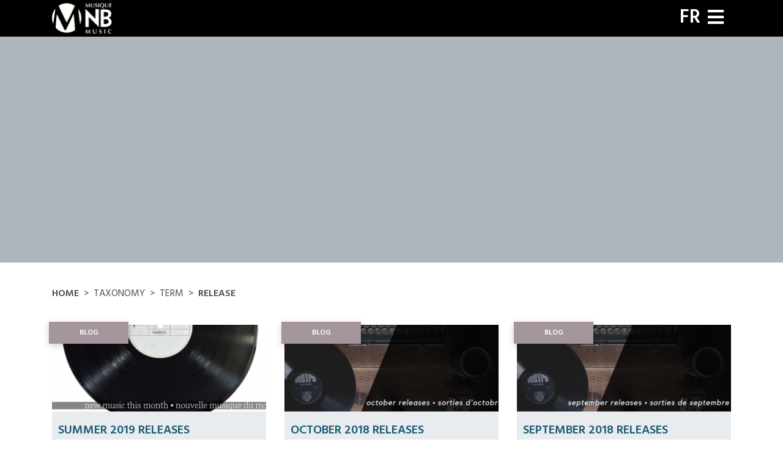

--- FILE ---
content_type: text/html; charset=UTF-8
request_url: https://www.musicnb.org/en/taxonomy/term/233
body_size: 8387
content:

<!DOCTYPE html>
<html lang="en" dir="ltr" prefix="content: http://purl.org/rss/1.0/modules/content/  dc: http://purl.org/dc/terms/  foaf: http://xmlns.com/foaf/0.1/  og: http://ogp.me/ns#  rdfs: http://www.w3.org/2000/01/rdf-schema#  schema: http://schema.org/  sioc: http://rdfs.org/sioc/ns#  sioct: http://rdfs.org/sioc/types#  skos: http://www.w3.org/2004/02/skos/core#  xsd: http://www.w3.org/2001/XMLSchema# ">
  <head>
    <meta charset="utf-8" />
<script async src="https://www.googletagmanager.com/gtag/js?id=UA-93201201-1"></script>
<script>window.dataLayer = window.dataLayer || [];function gtag(){dataLayer.push(arguments)};gtag("js", new Date());gtag("set", "developer_id.dMDhkMT", true);gtag("config", "UA-93201201-1", {"groups":"default","anonymize_ip":true,"page_placeholder":"PLACEHOLDER_page_path"});</script>
<link rel="canonical" href="https://www.musicnb.org/en/taxonomy/term/233" />
<meta name="Generator" content="Drupal 10 (https://www.drupal.org); Commerce 3" />
<meta name="MobileOptimized" content="width" />
<meta name="HandheldFriendly" content="true" />
<meta name="viewport" content="width=device-width, initial-scale=1.0" />
<link rel="icon" href="/sites/default/files/favicon.ico" type="image/vnd.microsoft.icon" />
<link rel="alternate" hreflang="en" href="https://www.musicnb.org/en/taxonomy/term/233" />

    <title>release | MusicMusiqueNB</title>
    <link rel="stylesheet" media="all" href="/core/misc/components/progress.module.css?t9izmt" />
<link rel="stylesheet" media="all" href="/core/misc/components/ajax-progress.module.css?t9izmt" />
<link rel="stylesheet" media="all" href="/core/modules/system/css/components/align.module.css?t9izmt" />
<link rel="stylesheet" media="all" href="/core/modules/system/css/components/fieldgroup.module.css?t9izmt" />
<link rel="stylesheet" media="all" href="/core/modules/system/css/components/container-inline.module.css?t9izmt" />
<link rel="stylesheet" media="all" href="/core/modules/system/css/components/clearfix.module.css?t9izmt" />
<link rel="stylesheet" media="all" href="/core/modules/system/css/components/details.module.css?t9izmt" />
<link rel="stylesheet" media="all" href="/core/modules/system/css/components/hidden.module.css?t9izmt" />
<link rel="stylesheet" media="all" href="/core/modules/system/css/components/item-list.module.css?t9izmt" />
<link rel="stylesheet" media="all" href="/core/modules/system/css/components/js.module.css?t9izmt" />
<link rel="stylesheet" media="all" href="/core/modules/system/css/components/nowrap.module.css?t9izmt" />
<link rel="stylesheet" media="all" href="/core/modules/system/css/components/position-container.module.css?t9izmt" />
<link rel="stylesheet" media="all" href="/core/modules/system/css/components/reset-appearance.module.css?t9izmt" />
<link rel="stylesheet" media="all" href="/core/modules/system/css/components/resize.module.css?t9izmt" />
<link rel="stylesheet" media="all" href="/core/modules/system/css/components/system-status-counter.css?t9izmt" />
<link rel="stylesheet" media="all" href="/core/modules/system/css/components/system-status-report-counters.css?t9izmt" />
<link rel="stylesheet" media="all" href="/core/modules/system/css/components/system-status-report-general-info.css?t9izmt" />
<link rel="stylesheet" media="all" href="/core/modules/system/css/components/tablesort.module.css?t9izmt" />
<link rel="stylesheet" media="all" href="/core/modules/views/css/views.module.css?t9izmt" />
<link rel="stylesheet" media="all" href="/modules/contrib/extlink/css/extlink.css?t9izmt" />
<link rel="stylesheet" media="all" href="https://use.fontawesome.com/releases/v5.13.1/css/all.css" />
<link rel="stylesheet" media="all" href="https://use.fontawesome.com/releases/v5.13.1/css/v4-shims.css" />
<link rel="stylesheet" media="all" href="/modules/contrib/paragraphs/css/paragraphs.unpublished.css?t9izmt" />
<link rel="stylesheet" media="all" href="https://fonts.googleapis.com/css2?family=Hind:wght@300;400;500;600;700&amp;display=swap" />
<link rel="stylesheet" media="all" href="https://fonts.googleapis.com/css2?family=Varela+Round&amp;display=swap" />
<link rel="stylesheet" media="all" href="/themes/custom/musicnb/assets/css/musicnb.style.css?t9izmt" />
<link rel="stylesheet" media="all" href="/themes/custom/radix/assets/css/radix.style.css?t9izmt" />

    
    <!-- Google tag (gtag.js) -->
    <script async src="https://www.googletagmanager.com/gtag/js?id=G-WGEGSS0D00"></script>
    <script>
      window.dataLayer = window.dataLayer || [];
      function gtag(){dataLayer.push(arguments);}
      gtag('js', new Date()); gtag('config', 'G-WGEGSS0D00');
    </script>
  </head>
  <body class="not-front anonymous path-taxonomy-term-233 path-taxonomy">
        <a href="#main-content" class="visually-hidden focusable">
      Skip to main content
    </a>
    
      <div class="dialog-off-canvas-main-canvas" data-off-canvas-main-canvas>
    
<div class="page page-main">
  


<nav class="navbar navbar-expand-lg justify-content-between navbar-light  top-nav">
      <div class="container">
  
                  
  <div class="block block--musicnb-branding">

  
    

    
  <a href="/en" class="navbar-brand d-flex align-items-center " aria-label="">
            <img src="/themes/custom/musicnb/assets/images/logo.png" width="30" height="auto" alt="MusicMusiqueNB logo" class="mr-2" />

        
  </a>


  </div>


          
  <div class="d-flex">
              
                    
  <div class="language-switcher-language-url block block--languageswitcher" role="navigation">

  
    

      
  


  <ul class="links nav">
    <li hreflang="en" data-drupal-link-system-path="taxonomy/term/233" class="nav-item is-active" aria-current="page"><a href="/en/taxonomy/term/233" class="language-link is-active" hreflang="en" data-drupal-link-system-path="taxonomy/term/233" aria-current="page">EN</a></li><li hreflang="fr" data-drupal-link-system-path="taxonomy/term/233" class="nav-item"><a href="/fr/taxonomy/term/233" class="language-link" hreflang="fr" data-drupal-link-system-path="taxonomy/term/233">FR</a></li>  </ul>

  
  </div>


          
    <button class="navbar-toggler" type="button" data-toggle="collapse" data-target=".menu--collapse" aria-controls="navbar-collapse" aria-expanded="false" aria-label="Toggle navigation">
      <i class="fas fa-bars"></i>
    </button>

  </div>

      </div>
  </nav>

  
        <div class="menu--wrapper">
  <div class="menu--collapse collapse">
    
  <div class="block block--basic block--menu">

  
    

      
            <div class="basic__body"><div class="navbar-collapse">
<div class="container">
<div class="row">
<div class="col-12 col-sm-6 col-md-4">
<h2><a href="/node/13">About MNB</a></h2>

<p><a href="/node/12">Contact&nbsp;+ Accessibility</a> • <a data-entity-substitution="canonical" data-entity-type="node" data-entity-uuid="4f18b967-6a1f-47b8-afab-145d41ef130b" href="/en/about/board-directors-staff" title="Board of Directors + Staff">Board of Directors + Staff</a> • <a href="/node/13">Fundamental Statements</a> •&nbsp;<a data-entity-substitution="canonical" data-entity-type="node" data-entity-uuid="1c117e1c-8954-42f4-a8c7-ccb6a1620ab6" href="/en/about/safer-nb-music-industry" title="A Safer NB Music Industry">A Safer NB Music Industry</a></p>

<h2><a data-entity-substitution="canonical" data-entity-type="node" data-entity-uuid="a4f99d17-fa67-44f7-80d3-2e8d84e30254" href="/en/directory" title="Directory">DIRECTORY</a></h2>

<p><a data-entity-substitution="canonical" data-entity-type="node" data-entity-uuid="a4f99d17-fa67-44f7-80d3-2e8d84e30254" href="/en/directory" title="Directory">Artists • Venues • Festivals • Industry Pros • +++</a></p>

<h2><a data-entity-substitution="canonical" data-entity-type="node" data-entity-uuid="da434c60-cce6-4ca1-ad1a-519d9008434b" href="/en/blog" title="MNB NEWS">NEWS</a></h2>

<p><a data-entity-substitution="canonical" data-entity-type="node" data-entity-uuid="da434c60-cce6-4ca1-ad1a-519d9008434b" href="/en/blog" title="MNB NEWS">Our News</a> · <a data-entity-substitution="canonical" data-entity-type="node" data-entity-uuid="4420e526-69b7-44c4-9aee-f93b4a0efe9a" href="/en/blog/mnb-member-news" title="MNB Member News">Member News</a> · <a href="https://form.jotform.com/220184055943252" rel="noopener" target="_blank">Submit a News Item</a></p>

<h2><a href="/node/24556">ACCESSIBILITY + INCLUSION</a></h2>

<p><a data-entity-substitution="canonical" data-entity-type="node" data-entity-uuid="1c117e1c-8954-42f4-a8c7-ccb6a1620ab6" href="/en/about/safer-nb-music-industry" title="A Safer NB Music Industry">A Safer NB Music Industry</a>&nbsp;• <a data-entity-substitution="canonical" data-entity-type="node" data-entity-uuid="b0d3c4b9-b656-43a9-83a7-5dc9e70b2100" href="/en/accessibility-inclusion/your-space-accessible" title="Is your space accessible?">Is your venue Accessible?</a>&nbsp;• <a href="/node/24557">Resources for artists</a>&nbsp;• <a href="/node/24558">Learn more</a></p>
</div>

<div class="col-12 col-sm-6 col-md-4">
<h2><a href="https://mnb.grantplatform.com/" rel="noopener" target="_blank">$$$ MID $$$</a></h2>

<p><a href="https://docs.google.com/document/d/e/2PACX-1vTP7gJvbcxZkyD1BxHHuOaXlUSChsKCUtguSCVK4y04JbJdNKDLiiIKDmdDA6VpJA/pub" rel="noopener" target="_blank">2025-26 Guidelines</a>&nbsp;• <a href="https://mnb.grantplatform.com/" rel="noopener" target="_blank">Apply for Investment</a></p>

<h2><a data-entity-substitution="canonical" data-entity-type="node" data-entity-uuid="2e67e38b-d510-4aaf-b384-933adc109dfa" href="/en/exportnb/about-exportnb" title="About #ExportNB">EXPORTNB</a></h2>

<p><a href="/node/26">About #ExportNB</a> •&nbsp;<a data-entity-substitution="canonical" data-entity-type="node" data-entity-uuid="c30147bf-f73d-4fcb-89b4-f3bf51cb73c9" href="/en/exportnb/resources" title="Resources">Resources</a> • <a data-entity-substitution="canonical" data-entity-type="node" data-entity-uuid="f57f7402-2824-42f5-853c-908072520686" href="/en/exportnb/invited-delegates" title="Invited Delegates">Invited Delegates</a> • <a data-entity-substitution="canonical" data-entity-type="node" data-entity-uuid="86e28960-321a-436a-bfc5-486845418256" href="/en/exportnb/exportnb-initiatives" title="ExportNB Initiatives">Initiatives</a></p>

<h2><a data-entity-substitution="canonical" data-entity-type="node" data-entity-uuid="6902cffd-5602-443d-b01f-e92ee01b2385" href="/en/learn/savvy-sessions-conversations" title="SAVVY SESSIONS: Conversations">Learn</a></h2>

<p><a data-entity-substitution="canonical" data-entity-type="node" data-entity-uuid="650aa451-f829-4078-9057-97c5cb1a0f16" href="/en/learn/community-resources/wellness-safer-spaces" title="Wellness + Safer Spaces">Wellness + Safer Spaces</a> • <a data-entity-substitution="canonical" data-entity-type="node" data-entity-uuid="b5c88711-2550-4198-917a-4c8fd07e239e" href="/en/learn/industry-links/funding-programs" title="Funding Programs">Funding Opportunities</a> • <a data-entity-substitution="canonical" data-entity-type="node" data-entity-uuid="da8763d6-2088-48f2-bde7-32327cdd4ddc" href="/en/learn/music-related-associations" title="Music-related Associations">Other Music Associations</a>&nbsp;</p>
</div>

<div class="col-12 col-sm-6 col-md-4">
<h2><a href="/en/user/login">Become a member</a></h2>

<p><a href="/en/user/register">Register</a> • <em><a href="/en/user/login">Log in</a></em></p>

<h2><a href="https://www.musicnb.org/en/semaine-mnb-week/prix-mnb-awards/2025-prix-mnb-awards-winners">PRIX MNB Awards</a></h2>

<p><a href="https://www.musicnb.org/en/semaine-mnb-week/prix-mnb-awards/2025-prix-mnb-awards-winners">2025 Winners</a>&nbsp;•&nbsp;<a data-entity-substitution="canonical" data-entity-type="node" data-entity-uuid="af05c84b-e438-4a58-81fd-5afa012b94ff" href="/en/semaine-mnb-week/prix-mnb-awards/past-winners" title="Past Winners">Past Winners</a></p>

<h2><a href="https://smnbw-2025.softr.app/" rel="noopener" target="_blank" title="Semaine MNB Week 2025">SEMAINE MNB WEEK</a></h2>

<p><a href="https://airtable.com/appIizBaFfCe3wVqG/pagcxn3NLbexRpA5i/form" rel="noopener" target="_blank">Stay in the loop!</a> • <a data-entity-substitution="canonical" data-entity-type="node" data-entity-uuid="40757d7c-3f26-4996-b760-f7390eaea459" href="/en/past-editions" title="Past Editions">Past Editions</a></p>
</div>
</div>
</div>
</div>
<scribe-shadow id="crxjs-ext" style="position: fixed; width: 0px; height: 0px; top: 0px; left: 0px; z-index: 2147483647; overflow: visible;"></scribe-shadow>

<p>&nbsp;</p>
</div>
      
  
  </div>
  </div>
</div>


  
  <div class="page__top pre_content highlighted">
    
  </div>

  
    
  
  
  <main class="">
          <header class="page__header">
        <div class="container d-flex justify-content-around justify-content-lg-between flex-wrap">
            
  <div class="block block--musicnb-breadcrumbs">

  
    

        <nav aria-label="breadcrumb" class="">
    <ol class="breadcrumb">
              <li class="breadcrumb-item ">
                      <a href="/en">Home</a>
                  </li>
              <li class="breadcrumb-item active">
                      Taxonomy
                  </li>
              <li class="breadcrumb-item active">
                      Term
                  </li>
              <li class="breadcrumb-item active">
                      Release
                  </li>
          </ol>
  </nav>

  
  </div>


        </div>
      </header>
    
          <div class="page__content">
        <div class="container">
          <div class="row">
                          <div class="col-xs-12 col-sm-12 col-md-12 col-lg-12 content--body pb-5 order-1 order-md-2">
                
                <div class="inner-content">
                    <div data-drupal-messages-fallback class="hidden"></div>

  <div class="block block--musicnb-content">

  
    

      <div class="views-element-container"><div class="taxonomy--page row js-view-dom-id-e80a38a6795b83e1c13f6322ccce8806611669d1edb7642b76ba0b5c93fa8a93">
  
  
  

      <header>
      <div about="/en/taxonomy/term/233" typeof="schema:Thing">
  
      <span property="schema:name" content="release" class="hidden"></span>

  
</div>

    </header>
  
  
  

      <div class="col-lg-4 col-md-4 col-sm-12 views-row">

<article about="/en/blog/summer-2019-releases" typeof="schema:Article" class="node article article--teaser">
  
    <span property="schema:name" content="SUMMER 2019 RELEASES" class="hidden"></span>

  <div class="type">Blog</div>

      
            <div class="article__field-image">  <a href="/en/blog/summer-2019-releases" hreflang="en">
<img property="schema:image" loading="lazy" src="/sites/default/files/styles/teaser/public/images/blog/new_music_blog_1.png?h=e357e461&amp;itok=ioqudkwQ" width="370" height="150" alt="" typeof="foaf:Image" class="img-fluid" />

</a>
</div>
      
    <div class="group-content">
      <div class="group-member-info field-group-div">
        <div class="field-name-title"><h2><a href="/en/blog/summer-2019-releases">
<span property="schema:name">SUMMER 2019 RELEASES</span>
</a></h2></div>
        <div class="field-name-body">
            <div property="schema:text" class="article__body">  Suzie by BAIE à Albénie à Charles à Syriac à Justin by Marc à Paul à Jos solace by Spoutnique Viens...

</div>
      </div>
      </div>
    </div>
    <div class="bottom">
      <div class="field-name-field-date">11/13/2019</div>
    </div>
  </article>
</div>
    <div class="col-lg-4 col-md-4 col-sm-12 views-row">

<article about="/en/blog/october-2018-releases" typeof="schema:Article" class="node article article--teaser">
  
    <span property="schema:name" content="October 2018 Releases" class="hidden"></span>

  <div class="type">Blog</div>

      
            <div class="article__field-image">  <a href="/en/blog/october-2018-releases" hreflang="en">
<img property="schema:image" loading="lazy" src="/sites/default/files/styles/teaser/public/images/blog/release_-_sorties_2_0.png?h=418c8c0e&amp;itok=X4K_F4rl" width="370" height="150" alt="" typeof="foaf:Image" class="img-fluid" />

</a>
</div>
      
    <div class="group-content">
      <div class="group-member-info field-group-div">
        <div class="field-name-title"><h2><a href="/en/blog/october-2018-releases">
<span property="schema:name">October 2018 Releases</span>
</a></h2></div>
        <div class="field-name-body">
            <div property="schema:text" class="article__body">  Goéland by Matt Boudreau blocking time by pallmer Live From Local FM #1 by Local 107.3fm Great...

</div>
      </div>
      </div>
    </div>
    <div class="bottom">
      <div class="field-name-field-date">11/01/2018</div>
    </div>
  </article>
</div>
    <div class="col-lg-4 col-md-4 col-sm-12 views-row">

<article about="/en/blog/september-2018-releases" typeof="schema:Article" class="node article article--teaser">
  
    <span property="schema:name" content="September 2018 Releases" class="hidden"></span>

  <div class="type">Blog</div>

      
            <div class="article__field-image">  <a href="/en/blog/september-2018-releases" hreflang="en">
<img property="schema:image" loading="lazy" src="/sites/default/files/styles/teaser/public/images/blog/release_-_sorties_1_1.png?h=418c8c0e&amp;itok=fGMoULz0" width="370" height="150" alt="" typeof="foaf:Image" class="img-fluid" />

</a>
</div>
      
    <div class="group-content">
      <div class="group-member-info field-group-div">
        <div class="field-name-title"><h2><a href="/en/blog/september-2018-releases">
<span property="schema:name">September 2018 Releases</span>
</a></h2></div>
        <div class="field-name-body">
            <div property="schema:text" class="article__body">  Offal Truth by The Gregories The Sphere of Time by Red Usurper Endless Progress by PLC Bathroomcore...

</div>
      </div>
      </div>
    </div>
    <div class="bottom">
      <div class="field-name-field-date">11/01/2018</div>
    </div>
  </article>
</div>
    <div class="col-lg-4 col-md-4 col-sm-12 views-row">

<article about="/en/blog/august-2018-release" typeof="schema:Article" class="node article article--teaser">
  
    <span property="schema:name" content="August 2018 Release" class="hidden"></span>

  <div class="type">Blog</div>

      
            <div class="article__field-image">  <a href="/en/blog/august-2018-release" hreflang="en">
<img property="schema:image" loading="lazy" src="/sites/default/files/styles/teaser/public/images/blog/release_-_sorties_21.png?h=418c8c0e&amp;itok=JBlY1iW6" width="370" height="150" alt="" typeof="foaf:Image" class="img-fluid" />

</a>
</div>
      
    <div class="group-content">
      <div class="group-member-info field-group-div">
        <div class="field-name-title"><h2><a href="/en/blog/august-2018-release">
<span property="schema:name">August 2018 Release</span>
</a></h2></div>
        <div class="field-name-body">
            <div property="schema:text" class="article__body">  compilation Approaches • Wangled Teb, Starving Ghosts, DenMother, Jaguar Night and more Approaches...

</div>
      </div>
      </div>
    </div>
    <div class="bottom">
      <div class="field-name-field-date">11/01/2018</div>
    </div>
  </article>
</div>
    <div class="col-lg-4 col-md-4 col-sm-12 views-row">

<article about="/en/blog/july-2018-releases" typeof="schema:Article" class="node article article--teaser">
  
    <span property="schema:name" content="July 2018 Releases" class="hidden"></span>

  <div class="type">Blog</div>

      
            <div class="article__field-image">  <a href="/en/blog/july-2018-releases" hreflang="en">
<img property="schema:image" loading="lazy" src="/sites/default/files/styles/teaser/public/images/blog/release_-_sorties_20.png?h=418c8c0e&amp;itok=HMEGwaHt" width="370" height="150" alt="" typeof="foaf:Image" class="img-fluid" />

</a>
</div>
      
    <div class="group-content">
      <div class="group-member-info field-group-div">
        <div class="field-name-title"><h2><a href="/en/blog/july-2018-releases">
<span property="schema:name">July 2018 Releases</span>
</a></h2></div>
        <div class="field-name-body">
            <div property="schema:text" class="article__body">  album Sorry Mom • The Galpines Sorry Mom by The Galpines album After The Fall • Adyn Townes After...

</div>
      </div>
      </div>
    </div>
    <div class="bottom">
      <div class="field-name-field-date">07/31/2018</div>
    </div>
  </article>
</div>
    <div class="col-lg-4 col-md-4 col-sm-12 views-row">

<article about="/en/blog/may-2018-releases" typeof="schema:Article" class="node article article--teaser">
  
    <span property="schema:name" content="May 2018 Releases" class="hidden"></span>

  <div class="type">Blog</div>

      
            <div class="article__field-image">  <a href="/en/blog/may-2018-releases" hreflang="en">
<img property="schema:image" loading="lazy" src="/sites/default/files/styles/teaser/public/images/blog/release_-_sorties_19.png?h=418c8c0e&amp;itok=c-7rakll" width="370" height="150" alt="" typeof="foaf:Image" class="img-fluid" />

</a>
</div>
      
    <div class="group-content">
      <div class="group-member-info field-group-div">
        <div class="field-name-title"><h2><a href="/en/blog/may-2018-releases">
<span property="schema:name">May 2018 Releases</span>
</a></h2></div>
        <div class="field-name-body">
            <div property="schema:text" class="article__body">  album Mélodies d'autrefois • Bruno Jacques Pelletier Lien à l'album album Cocoloco • Joyful Noise...

</div>
      </div>
      </div>
    </div>
    <div class="bottom">
      <div class="field-name-field-date">06/06/2018</div>
    </div>
  </article>
</div>
    <div class="col-lg-4 col-md-4 col-sm-12 views-row">

<article about="/en/blog/april-2018-releases" typeof="schema:Article" class="node article article--teaser">
  
    <span property="schema:name" content="April 2018 Releases" class="hidden"></span>

  <div class="type">Blog</div>

      
            <div class="article__field-image">  <a href="/en/blog/april-2018-releases" hreflang="en">
<img property="schema:image" loading="lazy" src="/sites/default/files/styles/teaser/public/images/blog/release_-_sorties_18.png?h=418c8c0e&amp;itok=lB-59gDY" width="370" height="150" alt="" typeof="foaf:Image" class="img-fluid" />

</a>
</div>
      
    <div class="group-content">
      <div class="group-member-info field-group-div">
        <div class="field-name-title"><h2><a href="/en/blog/april-2018-releases">
<span property="schema:name">April 2018 Releases</span>
</a></h2></div>
        <div class="field-name-body">
            <div property="schema:text" class="article__body">  album Frantically Atlantic • Frantically Atlantic Frantically Atlantic by Frantically Atlantic album...

</div>
      </div>
      </div>
    </div>
    <div class="bottom">
      <div class="field-name-field-date">05/22/2018</div>
    </div>
  </article>
</div>
    <div class="col-lg-4 col-md-4 col-sm-12 views-row">

<article about="/en/blog/march-2018-releases" typeof="schema:Article" class="node article article--teaser">
  
    <span property="schema:name" content="March 2018 Releases" class="hidden"></span>

  <div class="type">Blog</div>

      
            <div class="article__field-image">  <a href="/en/blog/march-2018-releases" hreflang="en">
<img property="schema:image" loading="lazy" src="/sites/default/files/styles/teaser/public/images/blog/release_-_sorties_17.png?h=418c8c0e&amp;itok=rr5rQUjU" width="370" height="150" alt="" typeof="foaf:Image" class="img-fluid" />

</a>
</div>
      
    <div class="group-content">
      <div class="group-member-info field-group-div">
        <div class="field-name-title"><h2><a href="/en/blog/march-2018-releases">
<span property="schema:name">March 2018 Releases</span>
</a></h2></div>
        <div class="field-name-body">
            <div property="schema:text" class="article__body">  album Belated Love • Tampa &amp;amp;amp;amp;lt;a data-cke-saved-href="<a href="http://tampabelatedlove">http://tampabelatedlove</a>...

</div>
      </div>
      </div>
    </div>
    <div class="bottom">
      <div class="field-name-field-date">04/03/2018</div>
    </div>
  </article>
</div>
    <div class="col-lg-4 col-md-4 col-sm-12 views-row">

<article about="/en/blog/february-2018-releases" typeof="schema:Article" class="node article article--teaser">
  
    <span property="schema:name" content="February 2018 Releases" class="hidden"></span>

  <div class="type">Blog</div>

      
            <div class="article__field-image">  <a href="/en/blog/february-2018-releases" hreflang="en">
<img property="schema:image" loading="lazy" src="/sites/default/files/styles/teaser/public/images/blog/release_-_sorties_16.png?h=418c8c0e&amp;itok=9UyPmFlG" width="370" height="150" alt="" typeof="foaf:Image" class="img-fluid" />

</a>
</div>
      
    <div class="group-content">
      <div class="group-member-info field-group-div">
        <div class="field-name-title"><h2><a href="/en/blog/february-2018-releases">
<span property="schema:name">February 2018 Releases</span>
</a></h2></div>
        <div class="field-name-body">
            <div property="schema:text" class="article__body">  album S​/​T or Hand of an Avaricious and Thoughtless Man • Chiller <a data-cke-saved-href="http:/..."></a>

</div>
      </div>
      </div>
    </div>
    <div class="bottom">
      <div class="field-name-field-date">03/05/2018</div>
    </div>
  </article>
</div>
    <div class="col-lg-4 col-md-4 col-sm-12 views-row">

<article about="/en/blog/january-2018-releases" typeof="schema:Article" class="node article article--teaser">
  
    <span property="schema:name" content="January 2018 Releases" class="hidden"></span>

  <div class="type">Blog</div>

      
            <div class="article__field-image">  <a href="/en/blog/january-2018-releases" hreflang="en">
<img property="schema:image" loading="lazy" src="/sites/default/files/styles/teaser/public/images/blog/release_-_sorties_15.png?h=418c8c0e&amp;itok=T2itF8gQ" width="370" height="150" alt="" typeof="foaf:Image" class="img-fluid" />

</a>
</div>
      
    <div class="group-content">
      <div class="group-member-info field-group-div">
        <div class="field-name-title"><h2><a href="/en/blog/january-2018-releases">
<span property="schema:name">January 2018 Releases</span>
</a></h2></div>
        <div class="field-name-body">
            <div property="schema:text" class="article__body">  album The Quantum Internet • The Montgomery St. Band &lt;a data-cke-saved-href="http:/...

</div>
      </div>
      </div>
    </div>
    <div class="bottom">
      <div class="field-name-field-date">02/05/2018</div>
    </div>
  </article>
</div>
    <div class="col-lg-4 col-md-4 col-sm-12 views-row">

<article about="/en/blog/november-2017-releases" typeof="schema:Article" class="node article article--teaser">
  
    <span property="schema:name" content="November 2017 Releases" class="hidden"></span>

  <div class="type">Blog</div>

      
            <div class="article__field-image">  <a href="/en/blog/november-2017-releases" hreflang="en">
<img property="schema:image" loading="lazy" src="/sites/default/files/styles/teaser/public/images/blog/release_-_sorties_13.png?h=418c8c0e&amp;itok=jb4U0VbO" width="370" height="150" alt="" typeof="foaf:Image" class="img-fluid" />

</a>
</div>
      
    <div class="group-content">
      <div class="group-member-info field-group-div">
        <div class="field-name-title"><h2><a href="/en/blog/november-2017-releases">
<span property="schema:name">November 2017 Releases</span>
</a></h2></div>
        <div class="field-name-body">
            <div property="schema:text" class="article__body">  album Pinecones and Cinnamon • Tomato Tomato &lt;a data-cke-saved-href="<a href="http://tomatotomato.bandcamp">http://tomatotomato.bandcamp</a>...

</div>
      </div>
      </div>
    </div>
    <div class="bottom">
      <div class="field-name-field-date">12/01/2017</div>
    </div>
  </article>
</div>
    <div class="col-lg-4 col-md-4 col-sm-12 views-row">

<article about="/en/blog/october-2017-releases" typeof="schema:Article" class="node article article--teaser">
  
    <span property="schema:name" content="October 2017 Releases" class="hidden"></span>

  <div class="type">Blog</div>

      
            <div class="article__field-image">  <a href="/en/blog/october-2017-releases" hreflang="en">
<img property="schema:image" loading="lazy" src="/sites/default/files/styles/teaser/public/images/blog/release_-_sorties_12.png?h=418c8c0e&amp;itok=fd7aeWbg" width="370" height="150" alt="" typeof="foaf:Image" class="img-fluid" />

</a>
</div>
      
    <div class="group-content">
      <div class="group-member-info field-group-div">
        <div class="field-name-title"><h2><a href="/en/blog/october-2017-releases">
<span property="schema:name">October 2017 Releases</span>
</a></h2></div>
        <div class="field-name-body">
            <div property="schema:text" class="article__body">  album Être social • Émilie Landry <a data-cke-saved-href="&lt;a href=" http:>http://emilielandryetresocial.bandcamp.com</a>...

</div>
      </div>
      </div>
    </div>
    <div class="bottom">
      <div class="field-name-field-date">10/30/2017</div>
    </div>
  </article>
</div>
    <div class="col-lg-4 col-md-4 col-sm-12 views-row">

<article about="/en/blog/september-2017-releases" typeof="schema:Article" class="node article article--teaser">
  
    <span property="schema:name" content="September 2017 Releases" class="hidden"></span>

  <div class="type">Blog</div>

      
            <div class="article__field-image">  <a href="/en/blog/september-2017-releases" hreflang="en">
<img property="schema:image" loading="lazy" src="/sites/default/files/styles/teaser/public/images/blog/release_-_sorties_11.png?h=418c8c0e&amp;itok=n7Xq9hLl" width="370" height="150" alt="" typeof="foaf:Image" class="img-fluid" />

</a>
</div>
      
    <div class="group-content">
      <div class="group-member-info field-group-div">
        <div class="field-name-title"><h2><a href="/en/blog/september-2017-releases">
<span property="schema:name">September 2017 Releases</span>
</a></h2></div>
        <div class="field-name-body">
            <div property="schema:text" class="article__body">  album The Beautiful • Laura Sauvage &lt;a data-cke-saved-href="<a href="http://laurasauvage.bandcamp.com">http://laurasauvage.bandcamp.com</a>...

</div>
      </div>
      </div>
    </div>
    <div class="bottom">
      <div class="field-name-field-date">10/26/2017</div>
    </div>
  </article>
</div>
    <div class="col-lg-4 col-md-4 col-sm-12 views-row">

<article about="/en/blog/august-2017-releases" typeof="schema:Article" class="node article article--teaser">
  
    <span property="schema:name" content="August 2017 Releases" class="hidden"></span>

  <div class="type">Blog</div>

      
            <div class="article__field-image">  <a href="/en/blog/august-2017-releases" hreflang="en">
<img property="schema:image" loading="lazy" src="/sites/default/files/styles/teaser/public/images/blog/release_-_sorties_10.png?h=418c8c0e&amp;itok=GZaIMb6B" width="370" height="150" alt="" typeof="foaf:Image" class="img-fluid" />

</a>
</div>
      
    <div class="group-content">
      <div class="group-member-info field-group-div">
        <div class="field-name-title"><h2><a href="/en/blog/august-2017-releases">
<span property="schema:name">August 2017 Releases</span>
</a></h2></div>
        <div class="field-name-body">
            <div property="schema:text" class="article__body">  album Sexghost//Sexhoax • Sexghost <a data-cke-saved-href="&lt;a href=" http: sexhoax.bandcamp.com>http://sexhoax.bandcamp.com/album</a>...

</div>
      </div>
      </div>
    </div>
    <div class="bottom">
      <div class="field-name-field-date">09/12/2017</div>
    </div>
  </article>
</div>
    <div class="col-lg-4 col-md-4 col-sm-12 views-row">

<article about="/en/blog/july-2017-releases" typeof="schema:Article" class="node article article--teaser">
  
    <span property="schema:name" content="July 2017 Releases" class="hidden"></span>

  <div class="type">Blog</div>

      
            <div class="article__field-image">  <a href="/en/blog/july-2017-releases" hreflang="en">
<img property="schema:image" loading="lazy" src="/sites/default/files/styles/teaser/public/images/blog/release_-_sorties_9.png?h=418c8c0e&amp;itok=rNG4oCeK" width="370" height="150" alt="" typeof="foaf:Image" class="img-fluid" />

</a>
</div>
      
    <div class="group-content">
      <div class="group-member-info field-group-div">
        <div class="field-name-title"><h2><a href="/en/blog/july-2017-releases">
<span property="schema:name">July 2017 Releases</span>
</a></h2></div>
        <div class="field-name-body">
            <div property="schema:text" class="article__body">  album Strawberry Grass • David R. Elliot &amp;amp;amp;amp;amp;amp;amp;amp;amp;amp;amp;amp;amp;lt;a...

</div>
      </div>
      </div>
    </div>
    <div class="bottom">
      <div class="field-name-field-date">07/31/2017</div>
    </div>
  </article>
</div>

    

  
  

  
  
</div>
</div>

  
  </div>


                </div>
              </div>
                      </div>
        </div>
      </div>

      </main>

      <footer class="page__footer">
      <div class="middle-footer">
        <div class="container">
          <div class="footer">
              
  <div class="block block--logos block--footerlogos">

  
    

      
      <div class="logos__with-links">
              <div class="field__item">  <div class="paragraph paragraph--type--logos-with-links paragraph--view-mode--default">
          <a href="https://www.gnb.ca/" target="_blank">        <img class="img-fluid" src="/sites/default/files/styles/max_325x325/public/2022-04/new-brunswick-white.png?itok=j3ydUvRm" />
      </a>      </div>
</div>
              <div class="field__item">  <div class="paragraph paragraph--type--logos-with-links paragraph--view-mode--default">
          <a href="https://canada.ca/" target="_blank">        <img class="img-fluid" src="/sites/default/files/styles/max_325x325/public/2022-02/canada-white.png?itok=y6kmcRi1" />
      </a>      </div>
</div>
              <div class="field__item">  <div class="paragraph paragraph--type--logos-with-links paragraph--view-mode--default">
          <a href="https://musicaction.ca/" target="_blank">        <img class="img-fluid" src="/sites/default/files/styles/max_325x325/public/2022-04/musicaction-white.png?itok=p9N0k-Sz" />
      </a>      </div>
</div>
              <div class="field__item">  <div class="paragraph paragraph--type--logos-with-links paragraph--view-mode--default">
          <a href="https://factor.ca/" target="_blank">        <img class="img-fluid" src="/sites/default/files/styles/max_325x325/public/2022-06/factor-white.png?itok=f8fpP-Fg" />
      </a>      </div>
</div>
              <div class="field__item">  <div class="paragraph paragraph--type--logos-with-links paragraph--view-mode--default">
          <a href="https://www.canada.ca/en/atlantic-canada-opportunities.html" target="_blank">        <img class="img-fluid" src="/sites/default/files/styles/max_325x325/public/2023-04/acoa.png?itok=qXOE53wu" />
      </a>      </div>
</div>
          </div>
  
  
  </div>

  <div class="block block--basic block--mailchimpsubscribe">

  
    

      
            <div class="basic__body"><!-- Begin MailChimp Signup Form -->
<div id="mc_embed_signup">
<form action="//musicnb.us8.list-manage.com/subscribe/post?u=a3656dcb7dfde6bad9e7e355b&amp;id=3f1245acf9" class="validate" id="mc-embedded-subscribe-form" method="post" name="mc-embedded-subscribe-form" novalidate target="_blank">
<div id="mc_embed_signup_scroll">
<div class="mc-field-group"><label for="mce-EMAIL">Stay in the loop!</label> <input class="required email" id="mce-EMAIL" name="EMAIL" placeholder="email@address.com" type="email" value></div>

<div class="clear" id="mce-responses">
<div class="response" id="mce-error-response" style="display:none">&nbsp;</div>

<div class="response" id="mce-success-response" style="display:none">&nbsp;</div>
</div>
<!-- real people should not fill this in and expect good things - do not remove this or risk form bot signups-->

<div aria-hidden="true" style="position: absolute; left: -5000px;"><input name="b_a3656dcb7dfde6bad9e7e355b_3f1245acf9" tabindex="-1" type="text" value></div>

<div class="clear"><input class="button" id="mc-embedded-subscribe" name="subscribe" type="submit" value="Subscribe"></div>
</div>
</form>
</div>
<!--End mc_embed_signup--></div>
      
  
  </div>


          </div>
        </div>
      </div>
      <div class="lower-footer">
        <div class="container">
          <div class="d-flex flex-wrap">
            <span>&copy; 2026 Music•Musique NB</span>
          </div>
        </div>
      </div>
    </footer>
  </div>

  </div>

    
    <script type="application/json" data-drupal-selector="drupal-settings-json">{"path":{"baseUrl":"\/","pathPrefix":"en\/","currentPath":"taxonomy\/term\/233","currentPathIsAdmin":false,"isFront":false,"currentLanguage":"en"},"pluralDelimiter":"\u0003","suppressDeprecationErrors":true,"ajaxPageState":{"libraries":"eJyFjlkOwjAMRC8UJUdCDjGtwYmj2Olye5ayFH74Gfk9WaPBxZjKJaTWK7DHDd1JisGMKhnD7vYzxjvq3wevI2U3iAyMByjAq9FRw69wuSsdSwxRxNQa1LdRWxldhQbDTY_6mvgxvpfaI5OOmFyDRMuuZuMCU4T2hK1RVzXMIYKimwhnDY_0cIblS2RJnfEKITNyNA","theme":"musicnb","theme_token":null},"ajaxTrustedUrl":[],"google_analytics":{"account":"UA-93201201-1","trackOutbound":true,"trackMailto":true,"trackTel":true,"trackDownload":true,"trackDownloadExtensions":"7z|aac|arc|arj|asf|asx|avi|bin|csv|doc(x|m)?|dot(x|m)?|exe|flv|gif|gz|gzip|hqx|jar|jpe?g|js|mp(2|3|4|e?g)|mov(ie)?|msi|msp|pdf|phps|png|ppt(x|m)?|pot(x|m)?|pps(x|m)?|ppam|sld(x|m)?|thmx|qtm?|ra(m|r)?|sea|sit|tar|tgz|torrent|txt|wav|wma|wmv|wpd|xls(x|m|b)?|xlt(x|m)|xlam|xml|z|zip","trackColorbox":true},"data":{"extlink":{"extTarget":true,"extTargetAppendNewWindowLabel":"(opens in a new window)","extTargetNoOverride":false,"extNofollow":false,"extTitleNoOverride":false,"extNoreferrer":true,"extFollowNoOverride":false,"extClass":"0","extLabel":"(link is external)","extImgClass":false,"extSubdomains":true,"extExclude":"","extInclude":"","extCssExclude":"","extCssInclude":"","extCssExplicit":"","extAlert":false,"extAlertText":"This link will take you to an external web site. We are not responsible for their content.","extHideIcons":false,"mailtoClass":"0","telClass":"","mailtoLabel":"(link sends email)","telLabel":"(link is a phone number)","extUseFontAwesome":false,"extIconPlacement":"append","extPreventOrphan":false,"extFaLinkClasses":"fa fa-external-link","extFaMailtoClasses":"fa fa-envelope-o","extAdditionalLinkClasses":"","extAdditionalMailtoClasses":"","extAdditionalTelClasses":"","extFaTelClasses":"fa fa-phone","whitelistedDomains":[],"extExcludeNoreferrer":""}},"views":{"ajax_path":"\/en\/views\/ajax","ajaxViews":{"views_dom_id:e80a38a6795b83e1c13f6322ccce8806611669d1edb7642b76ba0b5c93fa8a93":{"view_name":"taxonomy_term","view_display_id":"page_1","view_args":"233","view_path":"\/taxonomy\/term\/233","view_base_path":"taxonomy\/term\/%","view_dom_id":"e80a38a6795b83e1c13f6322ccce8806611669d1edb7642b76ba0b5c93fa8a93","pager_element":0}}},"user":{"uid":0,"permissionsHash":"3c53de2ca0030d04284f567dffbcd480217a00d5d2881bfac774d3ab76d24c18"}}</script>
<script src="/core/assets/vendor/jquery/jquery.min.js?v=3.7.1"></script>
<script src="/core/assets/vendor/once/once.min.js?v=1.0.1"></script>
<script src="/core/misc/drupalSettingsLoader.js?v=10.5.1"></script>
<script src="/core/misc/drupal.js?v=10.5.1"></script>
<script src="/core/misc/drupal.init.js?v=10.5.1"></script>
<script src="/core/assets/vendor/tabbable/index.umd.min.js?v=6.2.0"></script>
<script src="/modules/contrib/extlink/js/extlink.js?v=10.5.1"></script>
<script src="/modules/contrib/google_analytics/js/google_analytics.js?v=10.5.1"></script>
<script src="/themes/custom/musicnb/assets/js/musicnb.script.js?v=10.5.1"></script>
<script src="https://cdnjs.cloudflare.com/ajax/libs/bootstrap/4.6.1/js/bootstrap.bundle.min.js"></script>
<script src="/core/misc/jquery.form.js?v=4.3.0"></script>
<script src="/core/misc/progress.js?v=10.5.1"></script>
<script src="/core/assets/vendor/loadjs/loadjs.min.js?v=4.3.0"></script>
<script src="/core/misc/debounce.js?v=10.5.1"></script>
<script src="/core/misc/announce.js?v=10.5.1"></script>
<script src="/core/misc/message.js?v=10.5.1"></script>
<script src="/core/misc/ajax.js?v=10.5.1"></script>
<script src="/core/modules/views/js/base.js?v=10.5.1"></script>
<script src="/core/modules/views/js/ajax_view.js?v=10.5.1"></script>

  </body>
</html>
